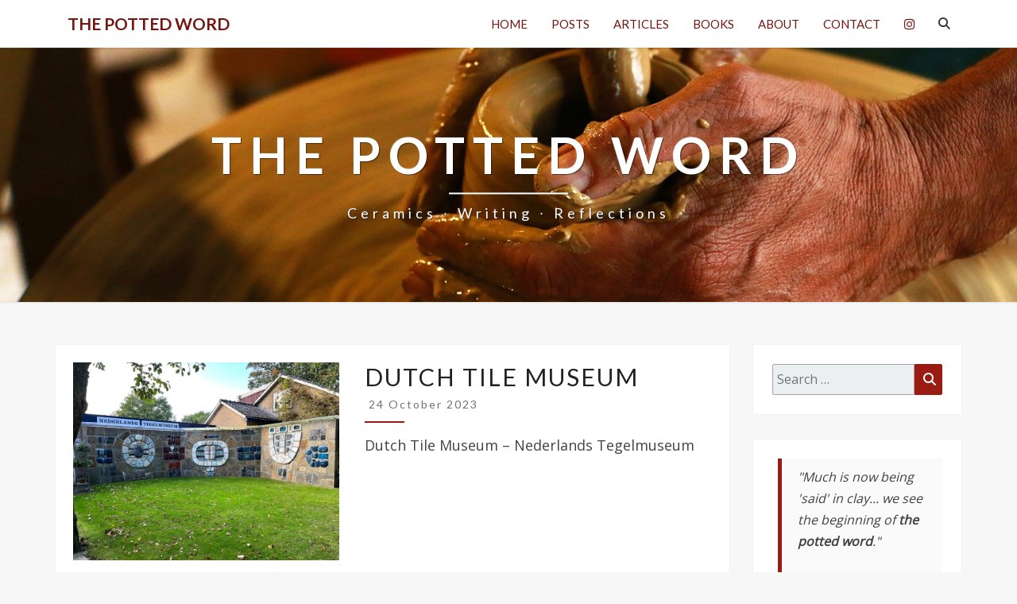

--- FILE ---
content_type: text/html; charset=UTF-8
request_url: https://www.thepottedword.com/tag/nederlands-tegelmuseum/
body_size: 11663
content:
<!DOCTYPE html>

<!--[if IE 8]>
<html id="ie8" lang="en-GB">
<![endif]-->
<!--[if !(IE 8) ]><!-->
<html lang="en-GB">
<!--<![endif]-->
<head>
<meta charset="UTF-8" />
<meta name="viewport" content="width=device-width" />
<link rel="profile" href="http://gmpg.org/xfn/11" />
<link rel="pingback" href="https://www.thepottedword.com/xmlrpc.php" />
<title>Nederlands Tegelmuseum &#8211; The Potted Word</title>
<meta name='robots' content='max-image-preview:large' />
<link rel='dns-prefetch' href='//fonts.googleapis.com' />
<link rel="alternate" type="application/rss+xml" title="The Potted Word &raquo; Feed" href="https://www.thepottedword.com/feed/" />
<link rel="alternate" type="application/rss+xml" title="The Potted Word &raquo; Comments Feed" href="https://www.thepottedword.com/comments/feed/" />
<link rel="alternate" type="application/rss+xml" title="The Potted Word &raquo; Nederlands Tegelmuseum Tag Feed" href="https://www.thepottedword.com/tag/nederlands-tegelmuseum/feed/" />
<style id='wp-img-auto-sizes-contain-inline-css'>
img:is([sizes=auto i],[sizes^="auto," i]){contain-intrinsic-size:3000px 1500px}
/*# sourceURL=wp-img-auto-sizes-contain-inline-css */
</style>
<style id='wp-emoji-styles-inline-css'>

	img.wp-smiley, img.emoji {
		display: inline !important;
		border: none !important;
		box-shadow: none !important;
		height: 1em !important;
		width: 1em !important;
		margin: 0 0.07em !important;
		vertical-align: -0.1em !important;
		background: none !important;
		padding: 0 !important;
	}
/*# sourceURL=wp-emoji-styles-inline-css */
</style>
<style id='wp-block-library-inline-css'>
:root{--wp-block-synced-color:#7a00df;--wp-block-synced-color--rgb:122,0,223;--wp-bound-block-color:var(--wp-block-synced-color);--wp-editor-canvas-background:#ddd;--wp-admin-theme-color:#007cba;--wp-admin-theme-color--rgb:0,124,186;--wp-admin-theme-color-darker-10:#006ba1;--wp-admin-theme-color-darker-10--rgb:0,107,160.5;--wp-admin-theme-color-darker-20:#005a87;--wp-admin-theme-color-darker-20--rgb:0,90,135;--wp-admin-border-width-focus:2px}@media (min-resolution:192dpi){:root{--wp-admin-border-width-focus:1.5px}}.wp-element-button{cursor:pointer}:root .has-very-light-gray-background-color{background-color:#eee}:root .has-very-dark-gray-background-color{background-color:#313131}:root .has-very-light-gray-color{color:#eee}:root .has-very-dark-gray-color{color:#313131}:root .has-vivid-green-cyan-to-vivid-cyan-blue-gradient-background{background:linear-gradient(135deg,#00d084,#0693e3)}:root .has-purple-crush-gradient-background{background:linear-gradient(135deg,#34e2e4,#4721fb 50%,#ab1dfe)}:root .has-hazy-dawn-gradient-background{background:linear-gradient(135deg,#faaca8,#dad0ec)}:root .has-subdued-olive-gradient-background{background:linear-gradient(135deg,#fafae1,#67a671)}:root .has-atomic-cream-gradient-background{background:linear-gradient(135deg,#fdd79a,#004a59)}:root .has-nightshade-gradient-background{background:linear-gradient(135deg,#330968,#31cdcf)}:root .has-midnight-gradient-background{background:linear-gradient(135deg,#020381,#2874fc)}:root{--wp--preset--font-size--normal:16px;--wp--preset--font-size--huge:42px}.has-regular-font-size{font-size:1em}.has-larger-font-size{font-size:2.625em}.has-normal-font-size{font-size:var(--wp--preset--font-size--normal)}.has-huge-font-size{font-size:var(--wp--preset--font-size--huge)}.has-text-align-center{text-align:center}.has-text-align-left{text-align:left}.has-text-align-right{text-align:right}.has-fit-text{white-space:nowrap!important}#end-resizable-editor-section{display:none}.aligncenter{clear:both}.items-justified-left{justify-content:flex-start}.items-justified-center{justify-content:center}.items-justified-right{justify-content:flex-end}.items-justified-space-between{justify-content:space-between}.screen-reader-text{border:0;clip-path:inset(50%);height:1px;margin:-1px;overflow:hidden;padding:0;position:absolute;width:1px;word-wrap:normal!important}.screen-reader-text:focus{background-color:#ddd;clip-path:none;color:#444;display:block;font-size:1em;height:auto;left:5px;line-height:normal;padding:15px 23px 14px;text-decoration:none;top:5px;width:auto;z-index:100000}html :where(.has-border-color){border-style:solid}html :where([style*=border-top-color]){border-top-style:solid}html :where([style*=border-right-color]){border-right-style:solid}html :where([style*=border-bottom-color]){border-bottom-style:solid}html :where([style*=border-left-color]){border-left-style:solid}html :where([style*=border-width]){border-style:solid}html :where([style*=border-top-width]){border-top-style:solid}html :where([style*=border-right-width]){border-right-style:solid}html :where([style*=border-bottom-width]){border-bottom-style:solid}html :where([style*=border-left-width]){border-left-style:solid}html :where(img[class*=wp-image-]){height:auto;max-width:100%}:where(figure){margin:0 0 1em}html :where(.is-position-sticky){--wp-admin--admin-bar--position-offset:var(--wp-admin--admin-bar--height,0px)}@media screen and (max-width:600px){html :where(.is-position-sticky){--wp-admin--admin-bar--position-offset:0px}}

/*# sourceURL=wp-block-library-inline-css */
</style><style id='wp-block-paragraph-inline-css'>
.is-small-text{font-size:.875em}.is-regular-text{font-size:1em}.is-large-text{font-size:2.25em}.is-larger-text{font-size:3em}.has-drop-cap:not(:focus):first-letter{float:left;font-size:8.4em;font-style:normal;font-weight:100;line-height:.68;margin:.05em .1em 0 0;text-transform:uppercase}body.rtl .has-drop-cap:not(:focus):first-letter{float:none;margin-left:.1em}p.has-drop-cap.has-background{overflow:hidden}:root :where(p.has-background){padding:1.25em 2.375em}:where(p.has-text-color:not(.has-link-color)) a{color:inherit}p.has-text-align-left[style*="writing-mode:vertical-lr"],p.has-text-align-right[style*="writing-mode:vertical-rl"]{rotate:180deg}
/*# sourceURL=https://www.thepottedword.com/wp-includes/blocks/paragraph/style.min.css */
</style>
<style id='wp-block-quote-inline-css'>
.wp-block-quote{box-sizing:border-box;overflow-wrap:break-word}.wp-block-quote.is-large:where(:not(.is-style-plain)),.wp-block-quote.is-style-large:where(:not(.is-style-plain)){margin-bottom:1em;padding:0 1em}.wp-block-quote.is-large:where(:not(.is-style-plain)) p,.wp-block-quote.is-style-large:where(:not(.is-style-plain)) p{font-size:1.5em;font-style:italic;line-height:1.6}.wp-block-quote.is-large:where(:not(.is-style-plain)) cite,.wp-block-quote.is-large:where(:not(.is-style-plain)) footer,.wp-block-quote.is-style-large:where(:not(.is-style-plain)) cite,.wp-block-quote.is-style-large:where(:not(.is-style-plain)) footer{font-size:1.125em;text-align:right}.wp-block-quote>cite{display:block}
/*# sourceURL=https://www.thepottedword.com/wp-includes/blocks/quote/style.min.css */
</style>
<style id='global-styles-inline-css'>
:root{--wp--preset--aspect-ratio--square: 1;--wp--preset--aspect-ratio--4-3: 4/3;--wp--preset--aspect-ratio--3-4: 3/4;--wp--preset--aspect-ratio--3-2: 3/2;--wp--preset--aspect-ratio--2-3: 2/3;--wp--preset--aspect-ratio--16-9: 16/9;--wp--preset--aspect-ratio--9-16: 9/16;--wp--preset--color--black: #000000;--wp--preset--color--cyan-bluish-gray: #abb8c3;--wp--preset--color--white: #ffffff;--wp--preset--color--pale-pink: #f78da7;--wp--preset--color--vivid-red: #cf2e2e;--wp--preset--color--luminous-vivid-orange: #ff6900;--wp--preset--color--luminous-vivid-amber: #fcb900;--wp--preset--color--light-green-cyan: #7bdcb5;--wp--preset--color--vivid-green-cyan: #00d084;--wp--preset--color--pale-cyan-blue: #8ed1fc;--wp--preset--color--vivid-cyan-blue: #0693e3;--wp--preset--color--vivid-purple: #9b51e0;--wp--preset--gradient--vivid-cyan-blue-to-vivid-purple: linear-gradient(135deg,rgb(6,147,227) 0%,rgb(155,81,224) 100%);--wp--preset--gradient--light-green-cyan-to-vivid-green-cyan: linear-gradient(135deg,rgb(122,220,180) 0%,rgb(0,208,130) 100%);--wp--preset--gradient--luminous-vivid-amber-to-luminous-vivid-orange: linear-gradient(135deg,rgb(252,185,0) 0%,rgb(255,105,0) 100%);--wp--preset--gradient--luminous-vivid-orange-to-vivid-red: linear-gradient(135deg,rgb(255,105,0) 0%,rgb(207,46,46) 100%);--wp--preset--gradient--very-light-gray-to-cyan-bluish-gray: linear-gradient(135deg,rgb(238,238,238) 0%,rgb(169,184,195) 100%);--wp--preset--gradient--cool-to-warm-spectrum: linear-gradient(135deg,rgb(74,234,220) 0%,rgb(151,120,209) 20%,rgb(207,42,186) 40%,rgb(238,44,130) 60%,rgb(251,105,98) 80%,rgb(254,248,76) 100%);--wp--preset--gradient--blush-light-purple: linear-gradient(135deg,rgb(255,206,236) 0%,rgb(152,150,240) 100%);--wp--preset--gradient--blush-bordeaux: linear-gradient(135deg,rgb(254,205,165) 0%,rgb(254,45,45) 50%,rgb(107,0,62) 100%);--wp--preset--gradient--luminous-dusk: linear-gradient(135deg,rgb(255,203,112) 0%,rgb(199,81,192) 50%,rgb(65,88,208) 100%);--wp--preset--gradient--pale-ocean: linear-gradient(135deg,rgb(255,245,203) 0%,rgb(182,227,212) 50%,rgb(51,167,181) 100%);--wp--preset--gradient--electric-grass: linear-gradient(135deg,rgb(202,248,128) 0%,rgb(113,206,126) 100%);--wp--preset--gradient--midnight: linear-gradient(135deg,rgb(2,3,129) 0%,rgb(40,116,252) 100%);--wp--preset--font-size--small: 13px;--wp--preset--font-size--medium: 20px;--wp--preset--font-size--large: 36px;--wp--preset--font-size--x-large: 42px;--wp--preset--spacing--20: 0.44rem;--wp--preset--spacing--30: 0.67rem;--wp--preset--spacing--40: 1rem;--wp--preset--spacing--50: 1.5rem;--wp--preset--spacing--60: 2.25rem;--wp--preset--spacing--70: 3.38rem;--wp--preset--spacing--80: 5.06rem;--wp--preset--shadow--natural: 6px 6px 9px rgba(0, 0, 0, 0.2);--wp--preset--shadow--deep: 12px 12px 50px rgba(0, 0, 0, 0.4);--wp--preset--shadow--sharp: 6px 6px 0px rgba(0, 0, 0, 0.2);--wp--preset--shadow--outlined: 6px 6px 0px -3px rgb(255, 255, 255), 6px 6px rgb(0, 0, 0);--wp--preset--shadow--crisp: 6px 6px 0px rgb(0, 0, 0);}:where(.is-layout-flex){gap: 0.5em;}:where(.is-layout-grid){gap: 0.5em;}body .is-layout-flex{display: flex;}.is-layout-flex{flex-wrap: wrap;align-items: center;}.is-layout-flex > :is(*, div){margin: 0;}body .is-layout-grid{display: grid;}.is-layout-grid > :is(*, div){margin: 0;}:where(.wp-block-columns.is-layout-flex){gap: 2em;}:where(.wp-block-columns.is-layout-grid){gap: 2em;}:where(.wp-block-post-template.is-layout-flex){gap: 1.25em;}:where(.wp-block-post-template.is-layout-grid){gap: 1.25em;}.has-black-color{color: var(--wp--preset--color--black) !important;}.has-cyan-bluish-gray-color{color: var(--wp--preset--color--cyan-bluish-gray) !important;}.has-white-color{color: var(--wp--preset--color--white) !important;}.has-pale-pink-color{color: var(--wp--preset--color--pale-pink) !important;}.has-vivid-red-color{color: var(--wp--preset--color--vivid-red) !important;}.has-luminous-vivid-orange-color{color: var(--wp--preset--color--luminous-vivid-orange) !important;}.has-luminous-vivid-amber-color{color: var(--wp--preset--color--luminous-vivid-amber) !important;}.has-light-green-cyan-color{color: var(--wp--preset--color--light-green-cyan) !important;}.has-vivid-green-cyan-color{color: var(--wp--preset--color--vivid-green-cyan) !important;}.has-pale-cyan-blue-color{color: var(--wp--preset--color--pale-cyan-blue) !important;}.has-vivid-cyan-blue-color{color: var(--wp--preset--color--vivid-cyan-blue) !important;}.has-vivid-purple-color{color: var(--wp--preset--color--vivid-purple) !important;}.has-black-background-color{background-color: var(--wp--preset--color--black) !important;}.has-cyan-bluish-gray-background-color{background-color: var(--wp--preset--color--cyan-bluish-gray) !important;}.has-white-background-color{background-color: var(--wp--preset--color--white) !important;}.has-pale-pink-background-color{background-color: var(--wp--preset--color--pale-pink) !important;}.has-vivid-red-background-color{background-color: var(--wp--preset--color--vivid-red) !important;}.has-luminous-vivid-orange-background-color{background-color: var(--wp--preset--color--luminous-vivid-orange) !important;}.has-luminous-vivid-amber-background-color{background-color: var(--wp--preset--color--luminous-vivid-amber) !important;}.has-light-green-cyan-background-color{background-color: var(--wp--preset--color--light-green-cyan) !important;}.has-vivid-green-cyan-background-color{background-color: var(--wp--preset--color--vivid-green-cyan) !important;}.has-pale-cyan-blue-background-color{background-color: var(--wp--preset--color--pale-cyan-blue) !important;}.has-vivid-cyan-blue-background-color{background-color: var(--wp--preset--color--vivid-cyan-blue) !important;}.has-vivid-purple-background-color{background-color: var(--wp--preset--color--vivid-purple) !important;}.has-black-border-color{border-color: var(--wp--preset--color--black) !important;}.has-cyan-bluish-gray-border-color{border-color: var(--wp--preset--color--cyan-bluish-gray) !important;}.has-white-border-color{border-color: var(--wp--preset--color--white) !important;}.has-pale-pink-border-color{border-color: var(--wp--preset--color--pale-pink) !important;}.has-vivid-red-border-color{border-color: var(--wp--preset--color--vivid-red) !important;}.has-luminous-vivid-orange-border-color{border-color: var(--wp--preset--color--luminous-vivid-orange) !important;}.has-luminous-vivid-amber-border-color{border-color: var(--wp--preset--color--luminous-vivid-amber) !important;}.has-light-green-cyan-border-color{border-color: var(--wp--preset--color--light-green-cyan) !important;}.has-vivid-green-cyan-border-color{border-color: var(--wp--preset--color--vivid-green-cyan) !important;}.has-pale-cyan-blue-border-color{border-color: var(--wp--preset--color--pale-cyan-blue) !important;}.has-vivid-cyan-blue-border-color{border-color: var(--wp--preset--color--vivid-cyan-blue) !important;}.has-vivid-purple-border-color{border-color: var(--wp--preset--color--vivid-purple) !important;}.has-vivid-cyan-blue-to-vivid-purple-gradient-background{background: var(--wp--preset--gradient--vivid-cyan-blue-to-vivid-purple) !important;}.has-light-green-cyan-to-vivid-green-cyan-gradient-background{background: var(--wp--preset--gradient--light-green-cyan-to-vivid-green-cyan) !important;}.has-luminous-vivid-amber-to-luminous-vivid-orange-gradient-background{background: var(--wp--preset--gradient--luminous-vivid-amber-to-luminous-vivid-orange) !important;}.has-luminous-vivid-orange-to-vivid-red-gradient-background{background: var(--wp--preset--gradient--luminous-vivid-orange-to-vivid-red) !important;}.has-very-light-gray-to-cyan-bluish-gray-gradient-background{background: var(--wp--preset--gradient--very-light-gray-to-cyan-bluish-gray) !important;}.has-cool-to-warm-spectrum-gradient-background{background: var(--wp--preset--gradient--cool-to-warm-spectrum) !important;}.has-blush-light-purple-gradient-background{background: var(--wp--preset--gradient--blush-light-purple) !important;}.has-blush-bordeaux-gradient-background{background: var(--wp--preset--gradient--blush-bordeaux) !important;}.has-luminous-dusk-gradient-background{background: var(--wp--preset--gradient--luminous-dusk) !important;}.has-pale-ocean-gradient-background{background: var(--wp--preset--gradient--pale-ocean) !important;}.has-electric-grass-gradient-background{background: var(--wp--preset--gradient--electric-grass) !important;}.has-midnight-gradient-background{background: var(--wp--preset--gradient--midnight) !important;}.has-small-font-size{font-size: var(--wp--preset--font-size--small) !important;}.has-medium-font-size{font-size: var(--wp--preset--font-size--medium) !important;}.has-large-font-size{font-size: var(--wp--preset--font-size--large) !important;}.has-x-large-font-size{font-size: var(--wp--preset--font-size--x-large) !important;}
/*# sourceURL=global-styles-inline-css */
</style>

<style id='classic-theme-styles-inline-css'>
/*! This file is auto-generated */
.wp-block-button__link{color:#fff;background-color:#32373c;border-radius:9999px;box-shadow:none;text-decoration:none;padding:calc(.667em + 2px) calc(1.333em + 2px);font-size:1.125em}.wp-block-file__button{background:#32373c;color:#fff;text-decoration:none}
/*# sourceURL=/wp-includes/css/classic-themes.min.css */
</style>
<link rel='stylesheet' id='wp-components-css' href='https://www.thepottedword.com/wp-includes/css/dist/components/style.min.css?ver=6.9' media='all' />
<link rel='stylesheet' id='wp-preferences-css' href='https://www.thepottedword.com/wp-includes/css/dist/preferences/style.min.css?ver=6.9' media='all' />
<link rel='stylesheet' id='wp-block-editor-css' href='https://www.thepottedword.com/wp-includes/css/dist/block-editor/style.min.css?ver=6.9' media='all' />
<link rel='stylesheet' id='wp-reusable-blocks-css' href='https://www.thepottedword.com/wp-includes/css/dist/reusable-blocks/style.min.css?ver=6.9' media='all' />
<link rel='stylesheet' id='wp-patterns-css' href='https://www.thepottedword.com/wp-includes/css/dist/patterns/style.min.css?ver=6.9' media='all' />
<link rel='stylesheet' id='wp-editor-css' href='https://www.thepottedword.com/wp-includes/css/dist/editor/style.min.css?ver=6.9' media='all' />
<link rel='stylesheet' id='kona-style-css-css' href='https://www.thepottedword.com/wp-content/plugins/kona-instagram-feed-for-gutenberg/dist/blocks.style.build.css?ver=6.9' media='all' />
<link rel='stylesheet' id='bwg_fonts-css' href='https://www.thepottedword.com/wp-content/plugins/photo-gallery/css/bwg-fonts/fonts.css?ver=0.0.1' media='all' />
<link rel='stylesheet' id='sumoselect-css' href='https://www.thepottedword.com/wp-content/plugins/photo-gallery/css/sumoselect.min.css?ver=3.4.6' media='all' />
<link rel='stylesheet' id='mCustomScrollbar-css' href='https://www.thepottedword.com/wp-content/plugins/photo-gallery/css/jquery.mCustomScrollbar.min.css?ver=3.1.5' media='all' />
<link rel='stylesheet' id='bwg_googlefonts-css' href='https://fonts.googleapis.com/css?family=Ubuntu&#038;subset=greek,latin,greek-ext,vietnamese,cyrillic-ext,latin-ext,cyrillic' media='all' />
<link rel='stylesheet' id='bwg_frontend-css' href='https://www.thepottedword.com/wp-content/plugins/photo-gallery/css/styles.min.css?ver=1.8.35' media='all' />
<link rel='stylesheet' id='bootstrap-style-css' href='https://www.thepottedword.com/wp-content/themes/nisargpro/css/bootstrap.min.css?ver=6.9' media='all' />
<link rel='stylesheet' id='fontawesome-css' href='https://www.thepottedword.com/wp-content/themes/nisargpro/fontawesome/css/all.min.css?ver=6.9' media='all' />
<link rel='stylesheet' id='nisargpro-styles-css' href='https://www.thepottedword.com/wp-content/themes/nisargpro/style.css?ver=1.16' media='all' />
<style id='nisargpro-styles-inline-css'>
	/* Color Scheme */

	/* Accent Color */

	a,
	.dark a {
		color: #056082;
	}

	a:active,
	a:hover,
	a:focus,
	#secondary .widget #recentcomments a:hover,
	#secondary .widget #recentcomments a:focus,
	.dark a:active,
	.dark a:hover,
	.dark a:focus,
	.dark #secondary .widget #recentcomments a:hover,
	.dark #secondary .widget #recentcomments a:focus {
		color: #991b12;
	}

	.nav-links a:hover,
	.prev-post a:hover .fa,
	.next-post a:hover .fa,
	.light .cat-links a:hover, 
	.light .tags-links a:focus,
	.light .cat-links a:focus, 
	.light .tags-links a:hover,
	.light.flat .cat-links a:hover, 
	.light.flat .tags-links a:hover,
	.light.flat .nav-links a:hover,
	.light.flat .nav-links a:hover .fa,
	.light.flat .comment-author a:hover,
	.light .comment-author a:hover,
	.light.flat .cat-links a:focus, 
	.light.flat .tags-links a:focus,
	.light.flat .nav-previous:focus,
	.light.flat .nav-next:focus,
	.light.flat .comment-author a:focus,
	.light .comment-author a:focus,
	.dark .cat-links a:hover,
	.dark .tags-links a:hover,
	.dark .nav-links a:hover .fa,
	.dark .site-footer .widget li a:hover, 
	.dark .site-footer .widget li a:focus {
	    color: #991b12;
	}
	#desktop-search-icon .fa:hover,
	#desktop-search-icon .fa:focus {
    	color: #991b12;
    }

	.main-navigation .primary-menu > li > a:hover, .main-navigation .primary-menu > li > a:focus {
		color: #991b12;
	}
	
	.main-navigation .primary-menu .sub-menu .current_page_item > a,
	.main-navigation .primary-menu .sub-menu .current-menu-item > a {
		color: #991b12;
	}
	.main-navigation .primary-menu .sub-menu .current_page_item > a:hover,
	.main-navigation .primary-menu .sub-menu .current_page_item > a:focus,
	.main-navigation .primary-menu .sub-menu .current-menu-item > a:hover,
	.main-navigation .primary-menu .sub-menu .current-menu-item > a:focus {
		background-color: #fff;
		color: #991b12;
	}
	.dropdown-toggle:hover,
	.dropdown-toggle:focus {
		color: #991b12;
	}
	.pagination .current {
		background-color: #991b12 !important;
		border: 1px solid #991b12;
	}
	blockquote {
		border-color: #991b12;
	}
	@media (min-width: 768px){
		.main-navigation .primary-menu > .current_page_item > a,
		.main-navigation .primary-menu > .current_page_item > a:hover,
		.main-navigation .primary-menu > .current_page_item > a:focus,
		.main-navigation .primary-menu > .current-menu-item > a,
		.main-navigation .primary-menu > .current-menu-item > a:hover,
		.main-navigation .primary-menu > .current-menu-item > a:focus,
		.main-navigation .primary-menu > .current_page_ancestor > a,
		.main-navigation .primary-menu > .current_page_ancestor > a:hover,
		.main-navigation .primary-menu > .current_page_ancestor > a:focus,
		.main-navigation .primary-menu > .current-menu-ancestor > a,
		.main-navigation .primary-menu > .current-menu-ancestor > a:hover,
		.main-navigation .primary-menu > .current-menu-ancestor > a:focus {
			border-top: 4px solid #991b12 !important;
		}
		.main-navigation ul ul a:hover,
		.main-navigation ul ul a.focus {
			color: #fff;
			background-color: #991b12;
		}
	}

	.main-navigation .primary-menu > .open > a, .main-navigation .primary-menu > .open > a:hover, .main-navigation .primary-menu > .open > a:focus {
		color: #991b12;
	}

	.main-navigation .primary-menu > li > .sub-menu  li > a:hover,
	.main-navigation .primary-menu > li > .sub-menu  li > a:focus {
		color: #fff;
		background-color: #991b12;
	}

	@media (max-width: 767px) {
		.main-navigation .primary-menu .open .sub-menu > li > a:hover {
			color: #fff;
			background-color: #991b12;
		}
	}

	.sticky-post{
	    background: #991b12;
	    color:white;
	}
	
	.entry-header .entry-title a:hover,
	.entry-header .entry-title a:focus{
	    color: #991b12;
	}

	.entry-meta a:hover,
	.entry-meta a:focus{
	    color: #991b12;
	}

	.entry-header .entry-meta::after{
	    background: #991b12;
	}

	.fa {
		color: #991b12;
	}

	.btn-default{
		border-bottom: 1px solid #991b12;
	}

	.btn-default:hover, .btn-default:focus{
	    border-bottom: 1px solid #991b12;
	    background-color: #991b12;
	}

	.nav-previous:hover, .nav-next:hover{
	    border: 1px solid #991b12;
	    background-color: #991b12;
	}

	.next-post a:hover,
	.prev-post a:hover,
	.posts-navigation .next-post a:hover .fa, 
	.posts-navigation .prev-post a:hover .fa,
	.light.flat .next-post a:hover .fa, 
	.light.flat .prev-post a:hover .fa,
	 {
	    color: #991b12;
	}

	#secondary .widget-title::after{
		background-color: #991b12;
	    content: "";
	    position: absolute;
	    width: 50px;
	    display: block;
	    height: 4px;    
	    bottom: -15px;
	}

	#secondary .widget a:hover,
	#secondary .widget a:focus{
		color: #991b12;
	}

	#secondary .widget_calendar tbody a,
	.site-footer .widget_calendar tbody a {
	    background-color: #991b12;
	    color: #fff;
	    padding: 0.2em;
	}

	#secondary .widget_calendar tbody a:hover{
	    background-color: #991b12;
	    color: #fff;
	    padding: 0.2em;
	}
	#goToTop,
	#goToTop:hover,
	#goToTop:focus {
		color: #fff;
		background: #991b12;
	}

	.author-social-links li a .fa {
		color: #056082;
	}
	.wp-block-separator,
	.light.flat .post-content .wp-block-separator {
		background-color: #991b12;
	}

.site-custom-text-header {
				background-image: url(https://www.thepottedword.com/wp-content/uploads/2023/01/cropped-Header.jpg);
			}.site-custom-text-header,
		.site-page-title-header {
			background-color: #b0bec5;
		}
		.header-title,
		.page-title {
			color: #ffffff;
		}
		.header-subtitle {
			color: #ffffff;
		}
.header-background-overlay,
		.slide-image-overlay {
			background: linear-gradient( 45deg, rgba( 0, 31, 47), rgba( 132, 23, 63));
			opacity: 0.65;
		}
.site-custom-text-header {
		    min-height: 270px;
		}
		@media all and (min-width: 767px){
			.site-custom-text-header {
			    min-height: 400px;
			}
		}
#header-btn1 {
				background: #009688;
				border-color: #009688;
				color: #ffffff;
			}#header-btn2 {
				background: #009688;
				border-color: #009688;
				color: #ffffff;
			}
@media screen and  (min-width: 768px) { 
			.navbar-brand { font-size: 21px }
		}@media screen and  (min-width: 768px) { 
			.navbar-brand { height: 60.00000003px }
		}@media screen and  (min-width: 768px) { 
			.navbar-brand { line-height: 30.00000003px }
		}@media screen and  (min-width: 768px) { 
			.main-navigation li { line-height: 21px }
		}@media screen and  (min-width: 768px) { 
			.sub-menu li { line-height: 21px }
		}@media screen and (max-width: 767px) { 
			.navbar-brand { line-height: 28.5714286px }
		}
.main-navigation .navbar-brand,
			.main-navigation .navbar-brand:hover,
			.main-navigation .navbar-brand:focus,
			.main-navigation .primary-menu > li > a,
			.main-navigation .primary-menu > li > .sub-menu > li > a,
			.main-navigation ul ul a,#socialMenuResponsive a {
				color: #751710;
			}
			.main-navigation .primary-menu .primary-social-icon, 
			.main-navigation .primary-menu .primary-social-icon .fa {
				color: #751710;
			}
			.dropdown-toggle:after,
			.main-navigation .menu-toggle:hover, 
			.main-navigation .menu-toggle:focus {
				color: #751710;
			}
			.main-navigation .menu-toggle {
				border-color: #751710;
			}
			.main-navigation .menu-toggle .icon-bar {
				background-color: #751710;
			}
			@media screen and (min-width: 768px) {
				#desktop-search-icon,#desktop-search-icon .fa {
					color: #751710;
				}
			}
			.main-navigation li,
			.main-navigation li:first-child {
				border-color: rgba( 117, 23, 16, 0.3);
			}
.light blockquote,.light code,
			.light #primary tbody tr:nth-child(even),
			.light #secondary tbody tr:nth-child(even),
			.light #primary thead,
			.light #secondary thead,
			.light .wp-block-calendar table th {
				background-color: hsl(0,0%,98%);
			}
			.light table, .light th, .light td,
			.light #primary table, .light #primary th, .light #primary td,
			.light #secondary table, .light #secondary th, .light #secondary td {
				border-color: rgba( 66, 66, 66, 0.1);
			}
			.light pre,
			.light #primary tbody tr:nth-child(odd),
			.light #secondary tbody tr:nth-child(odd) {
				background-color: #ffffff;
			}
			.light #primary tbody tr:nth-child(odd),
			.light #secondary tbody tr:nth-child(odd) {
				color: #212121;
			}
button, html input[type="button"],
			 input[type="reset"], input[type="submit"],
			 .comment-respond #submit,
			 .main-navigation .menu-toggle:hover, 
			 .main-navigation .menu-toggle:focus {
				background: -moz-linear-gradient(#991b12, #991b12);
				background: -o-linear-gradient(#991b12, #991b12);
				background: -webkit-linear-gradient(#991b12, #991b12);
				background: linear-gradient(#991b12, #991b12);
				border-color: #991b12;
			}
			button:hover, html input[type="button"]:hover, input[type="reset"]:hover, input[type="submit"]:hover,.wc-block-cart .wc-block-cart__submit-button:hover {
				background: -moz-linear-gradient(#991b12, #991b12);
				background: -o-linear-gradient(#991b12, #991b12);
				background: -webkit-linear-gradient(#991b12, #991b12);
				background: linear-gradient(#991b12, #991b12);
				border-color: #991b12;
			}
/*# sourceURL=nisargpro-styles-inline-css */
</style>
<link rel='stylesheet' id='nisargpro-google-fonts-css' href='https://fonts.googleapis.com/css?family=Open+Sans%3A400%7CLato%3A400%2C700&#038;display=swap' media='all' />
<script src="https://www.thepottedword.com/wp-includes/js/jquery/jquery.min.js?ver=3.7.1" id="jquery-core-js"></script>
<script src="https://www.thepottedword.com/wp-includes/js/jquery/jquery-migrate.min.js?ver=3.4.1" id="jquery-migrate-js"></script>
<script src="https://www.thepottedword.com/wp-content/plugins/photo-gallery/js/jquery.lazy.min.js?ver=1.8.35" id="bwg_lazyload-js"></script>
<script src="https://www.thepottedword.com/wp-content/plugins/photo-gallery/js/jquery.sumoselect.min.js?ver=3.4.6" id="sumoselect-js"></script>
<script src="https://www.thepottedword.com/wp-content/plugins/photo-gallery/js/tocca.min.js?ver=2.0.9" id="bwg_mobile-js"></script>
<script src="https://www.thepottedword.com/wp-content/plugins/photo-gallery/js/jquery.mCustomScrollbar.concat.min.js?ver=3.1.5" id="mCustomScrollbar-js"></script>
<script src="https://www.thepottedword.com/wp-content/plugins/photo-gallery/js/jquery.fullscreen.min.js?ver=0.6.0" id="jquery-fullscreen-js"></script>
<script id="bwg_frontend-js-extra">
var bwg_objectsL10n = {"bwg_field_required":"field is required.","bwg_mail_validation":"This is not a valid email address.","bwg_search_result":"There are no images matching your search.","bwg_select_tag":"Select Tag","bwg_order_by":"Order By","bwg_search":"Search","bwg_show_ecommerce":"Show Ecommerce","bwg_hide_ecommerce":"Hide Ecommerce","bwg_show_comments":"Show Comments","bwg_hide_comments":"Hide Comments","bwg_restore":"Restore","bwg_maximize":"Maximise","bwg_fullscreen":"Fullscreen","bwg_exit_fullscreen":"Exit Fullscreen","bwg_search_tag":"SEARCH...","bwg_tag_no_match":"No tags found","bwg_all_tags_selected":"All tags selected","bwg_tags_selected":"tags selected","play":"Play","pause":"Pause","is_pro":"","bwg_play":"Play","bwg_pause":"Pause","bwg_hide_info":"Hide info","bwg_show_info":"Show info","bwg_hide_rating":"Hide rating","bwg_show_rating":"Show rating","ok":"Ok","cancel":"Cancel","select_all":"Select all","lazy_load":"1","lazy_loader":"https://www.thepottedword.com/wp-content/plugins/photo-gallery/images/ajax_loader.png","front_ajax":"0","bwg_tag_see_all":"see all tags","bwg_tag_see_less":"see less tags"};
//# sourceURL=bwg_frontend-js-extra
</script>
<script src="https://www.thepottedword.com/wp-content/plugins/photo-gallery/js/scripts.min.js?ver=1.8.35" id="bwg_frontend-js"></script>
<link rel="https://api.w.org/" href="https://www.thepottedword.com/wp-json/" /><link rel="alternate" title="JSON" type="application/json" href="https://www.thepottedword.com/wp-json/wp/v2/tags/29" /><link rel="EditURI" type="application/rsd+xml" title="RSD" href="https://www.thepottedword.com/xmlrpc.php?rsd" />
<meta name="generator" content="WordPress 6.9" />

	<style type="text/css">
        .site-header,.page-with-featured-img-header { background: #b0bec5; }
        .site-custom-text-header,.site-header-image-slider-wrapper, .site-header-posts-slider-wrapper {
        	background-color: #b0bec5;;
        }
        	</style>

	
	<style type="text/css">
		body,
		button,
		input,
		select,
		textarea {
		    font-family:  'Open Sans', -apple-system,BlinkMacSystemFont,"Segoe UI",Roboto,Oxygen-Sans,Ubuntu,Cantarell,"Helvetica Neue",sans-serif;
		    font-weight: 400;
		    font-style: normal; 
		}
		body {
			text-transform: none		}
		h1,h2,h3,h4,h5,h6,.slider-title, .entry-content .wp-block-latest-posts .wp-block-latest-posts__post-title  {
	    	font-family: 'Lato', -apple-system,BlinkMacSystemFont,"Segoe UI",Roboto,Oxygen-Sans,Ubuntu,Cantarell,"Helvetica Neue",sans-serif;
	    	font-weight: 400;
	    	font-style: normal;
	    	text-transform: uppercase	    }
	    #site-navigation {
	    	font-family: 'Lato', -apple-system,BlinkMacSystemFont,"Segoe UI",Roboto,Oxygen-Sans,Ubuntu,Cantarell,"Helvetica Neue",sans-serif;
	    	font-weight: 400;
	    	font-style: normal;
	    }

	    .primary-menu li a  {
	    	font-weight: 400;
	    }
	    .primary-menu li a {
	    	font-style: normal;
	    }
	    .entry-summary, .entry-content {
	        text-align: justify;
	    }
	    .main-navigation ul {
	    	text-transform: uppercase;
	    }
	</style>

			<style type="text/css" id="nisargpro-header-css">
				.site-header {
			background: url(https://www.thepottedword.com/wp-content/uploads/2023/01/cropped-Header.jpg) no-repeat scroll top;
			background-size: cover;
		}
		@media (min-width: 300px) and (max-width: 359px ) {
			.site-header {
				height: 80px;
			}
		}
		@media (min-width: 360px) and (max-width: 767px ) {
			.site-header {
				height: 90px;
			}
		}
		@media (min-width: 768px) and (max-width: 979px ) {
			.site-header {
				height: 192px;
			}
		}
		@media (min-width: 980px) and (max-width: 1279px ){
			.site-header {
				height: 245px;
			}
		}
		@media (min-width: 1280px) and (max-width: 1365px ){
			.site-header {
				height: 320px;
			}
		}
		@media (min-width: 1366px) and (max-width: 1439px ){
			.site-header {
				height: 341px;
			}
		}
		@media (min-width: 1440px) and (max-width: 1599px ) {
			.site-header {
				height: 360px;
			}
		}
		@media (min-width: 1600px) and (max-width: 1919px ) {
			.site-header {
				height: 400px;
			}
		}
		@media (min-width: 1920px) and (max-width: 2559px ) {
			.site-header {
				height: 480px;
			}
		}
		@media (min-width: 2560px)  and (max-width: 2879px ) {
			.site-header {
				height: 640px;
			}
		}
		@media (min-width: 2880px) {
			.site-header {
				height: 720px;
			}
		}
		.site-header{
			-webkit-box-shadow: 0px 0px 2px 1px rgba(182,182,182,0.3);
	    	-moz-box-shadow: 0px 0px 2px 1px rgba(182,182,182,0.3);
	    	-o-box-shadow: 0px 0px 2px 1px rgba(182,182,182,0.3);
	    	box-shadow: 0px 0px 2px 1px rgba(182,182,182,0.3);
		}
				.site-title,
			.site-description,
			.dark .site-title,
			.dark .site-description,
			.site-page-title-header .page-title,
			.site-page-title-header .entry-meta,
			.site-page-title-header .entry-meta a,
			.site-page-title-header .tax-description {
				color: #fff;
			}
			.site-title::after{
				background: #fff;
				content:"";
			}
			.post-template-template-post-TitleOnFeaturedImgHeader .entry-meta a,
			.post-template-template-post-TitleOnFeaturedImgHeader .entry-meta .fa,
			.post-template-template-post-TitleOnFeaturedImgHeader-nosidebar .entry-meta a,
			.post-template-template-post-TitleOnFeaturedImgHeader-nosidebar .entry-meta .fa {
			    color: #fff;
			}
		
		
						.site-page-title-header {
			min-height: 270px;
		}
		@media ( min-width: 768px ) {
			.site-page-title-header {
				min-height: 400px;
			}
		}
		.single-post .site-page-title-header {
			min-height: 270px;
		}
		@media ( min-width: 768px ) {
			.single-post .site-page-title-header {
				min-height: 400px;
			}
		}
	</style>
	<style id="custom-background-css">
body.custom-background { background-color: #f7f7f7; }
</style>
	<link rel="icon" href="https://www.thepottedword.com/wp-content/uploads/2022/12/cropped-image-2-2-32x32.jpeg" sizes="32x32" />
<link rel="icon" href="https://www.thepottedword.com/wp-content/uploads/2022/12/cropped-image-2-2-192x192.jpeg" sizes="192x192" />
<link rel="apple-touch-icon" href="https://www.thepottedword.com/wp-content/uploads/2022/12/cropped-image-2-2-180x180.jpeg" />
<meta name="msapplication-TileImage" content="https://www.thepottedword.com/wp-content/uploads/2022/12/cropped-image-2-2-270x270.jpeg" />
</head>
<body class="archive tag tag-nederlands-tegelmuseum tag-29 custom-background wp-embed-responsive wp-theme-nisargpro light">

<div id="page" class="hfeed site">
	<a class="skip-link screen-reader-text" href="#content">Skip to content</a>
<header id="masthead"   role="banner">
	<nav id="site-navigation" class="main-navigation navbar-fixed-top navbar-left" role="navigation">
		<!-- Brand and toggle get grouped for better mobile display -->
		<div class="container" id="navigation_menu">
			<div class="navbar-header">
									<button type="button" class="menu-toggle" data-toggle="collapse" data-target=".navbar-ex1-collapse">
						<span class="sr-only">Toggle navigation</span>
						<span class="icon-bar"></span> 
						<span class="icon-bar"></span>
						<span class="icon-bar"></span>
					</button>
													<a class="navbar-brand" href="https://www.thepottedword.com/">The Potted Word</a>
							</div><!-- .navbar-header -->
			
			<div class="collapse navbar-collapse navbar-ex1-collapse"><ul id="menu-menu-1" class="primary-menu"><li id="menu-item-85" class="menu-item menu-item-type-custom menu-item-object-custom menu-item-home menu-item-85"><a href="https://www.thepottedword.com/">Home</a></li>
<li id="menu-item-89" class="menu-item menu-item-type-taxonomy menu-item-object-category menu-item-89"><a href="https://www.thepottedword.com/category/posts/">Posts</a></li>
<li id="menu-item-88" class="menu-item menu-item-type-taxonomy menu-item-object-category menu-item-88"><a href="https://www.thepottedword.com/category/articles/">Articles</a></li>
<li id="menu-item-504" class="menu-item menu-item-type-taxonomy menu-item-object-category menu-item-504"><a href="https://www.thepottedword.com/category/books/">Books</a></li>
<li id="menu-item-86" class="menu-item menu-item-type-post_type menu-item-object-page menu-item-86"><a href="https://www.thepottedword.com/about/">About</a></li>
<li id="menu-item-280" class="menu-item menu-item-type-post_type menu-item-object-page menu-item-280"><a href="https://www.thepottedword.com/contact/">Contact</a></li>
<li class="menu-item page-item menu-item-social-media"><span id="socialMenuResponsive"><a href="https://www.instagram.com/thepottedword" class="primary-social-icon" target="_blank">
				<i class="fa-brands fa-instagram"></i></a></span></li><li  class="menu-item menu-item-search" id="nav-search">
			<span id="desktop-search-icon"><span class="screen-reader-text">Search Icon</span><i class="fa-solid fa-magnifying-glass"></i></span>
        <div id="navbar-search-box">
            <form name="main_search" method="get" action="https://www.thepottedword.com/">
                <input type="text" name="s" class="form-control" placeholder="Search For" />
            </form>
        </div></li></ul></div>		</div><!--#container-->
	</nav>
	

	<div id="cc_spacer"></div><!-- used to clear fixed navigation by the theme's nisargpro.js -->  
	<div class="site-header">
	<div class="header-background-overlay"></div>
	<div class="site-branding">
		<a class="home-link" href="https://www.thepottedword.com/" title="The Potted Word" rel="home">
			<h1 class="site-title">The Potted Word</h1>
			<h2 class="site-description">Ceramics ∙ Writing ∙ Reflections</h2>
		</a>
	</div><!--.site-branding-->
</div><!--.site-header-->
</header>
<div id="content" class="site-content">
	<div class="container">
		<div class="row">
											<div id="primary" class="col-md-9 right-sidebar content-area">
										<main id="main" class="site-main posts-list" role="main">
																					
<article id="post-460" class="post-content list-post row post-460 post type-post status-publish format-standard has-post-thumbnail hentry category-posts tag-dutch-tile-museum tag-nederlands-tegelmuseum">

	
		<div class="featured-image col-md-5">
				<a href="https://www.thepottedword.com/dutch-tile-museum/" rel="bookmark">
	    <img width="850" height="632" src="https://www.thepottedword.com/wp-content/uploads/2023/10/4a-Nederlands-Tegelmuseum-850x632.jpg" class="attachment-nisargpro-full-width size-nisargpro-full-width wp-post-image" alt="Nederlands Tegelmuseum" decoding="async" fetchpriority="high" srcset="https://www.thepottedword.com/wp-content/uploads/2023/10/4a-Nederlands-Tegelmuseum-850x632.jpg 850w, https://www.thepottedword.com/wp-content/uploads/2023/10/4a-Nederlands-Tegelmuseum-300x223.jpg 300w, https://www.thepottedword.com/wp-content/uploads/2023/10/4a-Nederlands-Tegelmuseum-1024x762.jpg 1024w, https://www.thepottedword.com/wp-content/uploads/2023/10/4a-Nederlands-Tegelmuseum-768x571.jpg 768w, https://www.thepottedword.com/wp-content/uploads/2023/10/4a-Nederlands-Tegelmuseum-1536x1143.jpg 1536w, https://www.thepottedword.com/wp-content/uploads/2023/10/4a-Nederlands-Tegelmuseum-363x270.jpg 363w, https://www.thepottedword.com/wp-content/uploads/2023/10/4a-Nederlands-Tegelmuseum.jpg 1800w" sizes="(max-width: 850px) 100vw, 850px" />	    	    </a> 	    	</div>
	
			<div class="entry-content-wrapper col-md-7">
			<header class="entry-header">
			<span class="screen-reader-text">Dutch Tile Museum</span>
							<h2 class="entry-title">
					<a href="https://www.thepottedword.com/dutch-tile-museum/" rel="bookmark">Dutch Tile Museum</a>
				</h2>
			
						<div class="entry-meta">
				<h5 class="entry-date"><span class="post-date"><i class="fa fa-calendar-o"></i> <a href="https://www.thepottedword.com/dutch-tile-museum/" title="18:59" rel="bookmark"><time class="entry-date" datetime="2023-10-24T18:59:01+01:00" pubdate>24 October 2023 </time></a></span></h5>
			</div><!-- .entry-meta -->
					</header><!-- .entry-header -->

		<div class="entry-summary">
	<p>Dutch Tile Museum &#8211; Nederlands Tegelmuseum</p>
</div><!-- .entry-summary -->

		<footer class="entry-footer">
					</footer><!-- .entry-footer -->
		</div><!-- entry-content-wrapper -->
	</article><!-- #post-## -->
																					</main><!-- #main -->
								</div><!-- #primary -->
							
			<div id="secondary" class="col-md-3 sidebar widget-area" role="complementary">
	<aside id="search-2" class="widget widget_search">
<form role="search" method="get" class="search-form" action="https://www.thepottedword.com/">
	<label>
		<span class="screen-reader-text">Search for:</span>
		<input type="search" class="search-field" placeholder="Search &hellip;" value="" name="s" title="Search for:" />
	</label>
	<button type="submit" class="search-submit"><span class="screen-reader-text">Search</span></button>
</form>
</aside><aside id="block-2" class="widget widget_block">
<blockquote class="wp-block-quote is-style-default is-layout-flow wp-block-quote-is-layout-flow" style="font-size:15px">
<p style="font-size:16px">"Much is now being 'said' in clay... we see the beginning of <strong>the potted word</strong>."</p>
<cite><strong>Martina Margetts</strong></cite></blockquote>
</aside><aside id="categories-2" class="widget widget_categories"><h4 class="widget-title">Categories</h4>
			<ul>
					<li class="cat-item cat-item-6"><a href="https://www.thepottedword.com/category/articles/">Articles</a>
</li>
	<li class="cat-item cat-item-37"><a href="https://www.thepottedword.com/category/books/">Books</a>
</li>
	<li class="cat-item cat-item-5"><a href="https://www.thepottedword.com/category/posts/">Posts</a>
</li>
			</ul>

			</aside>
		<aside id="recent-posts-2" class="widget widget_recent_entries">
		<h4 class="widget-title">Recent Posts</h4>
		<ul>
											<li>
					<a href="https://www.thepottedword.com/ioana-tamas/">Ioana Tămaş</a>
									</li>
											<li>
					<a href="https://www.thepottedword.com/jan-bontjes-van-beek-in-hohr-grenzhausen/">Jan Bontjes van Beek in Höhr-Grenzhausen</a>
									</li>
											<li>
					<a href="https://www.thepottedword.com/danish-ceramics-in-siegburg/">Danish ceramics in Siegburg</a>
									</li>
											<li>
					<a href="https://www.thepottedword.com/westerwald-prize/">Westerwald Prize</a>
									</li>
											<li>
					<a href="https://www.thepottedword.com/david-truebs-1920-cups/">David Trueb&#8217;s 1,920 cups</a>
									</li>
											<li>
					<a href="https://www.thepottedword.com/jan-kollwitz-in-hetjens/">Jan Kollwitz in Hetjens</a>
									</li>
					</ul>

		</aside><aside id="archives-2" class="widget widget_archive"><h4 class="widget-title">Archives</h4>
			<ul>
					<li><a href='https://www.thepottedword.com/2025/09/'>September 2025</a></li>
	<li><a href='https://www.thepottedword.com/2025/07/'>July 2025</a></li>
	<li><a href='https://www.thepottedword.com/2025/06/'>June 2025</a></li>
	<li><a href='https://www.thepottedword.com/2025/05/'>May 2025</a></li>
	<li><a href='https://www.thepottedword.com/2025/04/'>April 2025</a></li>
	<li><a href='https://www.thepottedword.com/2025/03/'>March 2025</a></li>
	<li><a href='https://www.thepottedword.com/2025/02/'>February 2025</a></li>
	<li><a href='https://www.thepottedword.com/2024/11/'>November 2024</a></li>
	<li><a href='https://www.thepottedword.com/2024/10/'>October 2024</a></li>
	<li><a href='https://www.thepottedword.com/2024/09/'>September 2024</a></li>
	<li><a href='https://www.thepottedword.com/2024/07/'>July 2024</a></li>
	<li><a href='https://www.thepottedword.com/2024/06/'>June 2024</a></li>
	<li><a href='https://www.thepottedword.com/2024/05/'>May 2024</a></li>
	<li><a href='https://www.thepottedword.com/2024/04/'>April 2024</a></li>
	<li><a href='https://www.thepottedword.com/2024/03/'>March 2024</a></li>
	<li><a href='https://www.thepottedword.com/2024/02/'>February 2024</a></li>
	<li><a href='https://www.thepottedword.com/2024/01/'>January 2024</a></li>
	<li><a href='https://www.thepottedword.com/2023/12/'>December 2023</a></li>
	<li><a href='https://www.thepottedword.com/2023/10/'>October 2023</a></li>
	<li><a href='https://www.thepottedword.com/2023/08/'>August 2023</a></li>
	<li><a href='https://www.thepottedword.com/2023/06/'>June 2023</a></li>
	<li><a href='https://www.thepottedword.com/2023/03/'>March 2023</a></li>
	<li><a href='https://www.thepottedword.com/2023/01/'>January 2023</a></li>
	<li><a href='https://www.thepottedword.com/2022/12/'>December 2022</a></li>
			</ul>

			</aside></div><!-- #secondary .widget-area -->

		</div> <!--.row-->
	</div><!--.container-->
	</div><!-- #content -->
	<footer id="colophon" class="site-footer" role="contentinfo">
				<div id="footer" class="footer-widget-area">
			<div class="container">
				<div class="row">
					<div class="col-md-4"></div>
					<div class="col-md-4"><aside id="block-7" class="widget widget_block widget_text">
<p class="has-text-align-center" style="font-size:12px;font-style:normal;font-weight:300"><a href="https://www.thepottedword.com/privacy-policy/" data-type="page" data-id="258"><span style="text-decoration: underline;">Privacy Policy</span></a></p>
</aside></div>
					<div class="col-md-4"></div>
				</div>
			</div><!-- container -->
		</div><!-- footer-widget-area -->
				<div class="site-info">
					<span class="footer-copyright" data-customizer="copyright-credit">
		&copy; 2026		<span class="sep"> &nbsp; </span>
		Copyright The Potted Word. All Rights Reserved.	</span>
			  <button id="goToTop" title="Go to top"><i class="fa fa-chevron-up" aria-hidden="true"></i></button>
		</div><!-- .site-info -->
	</footer><!-- #colophon -->
</div><!-- #page -->
<script type="speculationrules">
{"prefetch":[{"source":"document","where":{"and":[{"href_matches":"/*"},{"not":{"href_matches":["/wp-*.php","/wp-admin/*","/wp-content/uploads/*","/wp-content/*","/wp-content/plugins/*","/wp-content/themes/nisargpro/*","/*\\?(.+)"]}},{"not":{"selector_matches":"a[rel~=\"nofollow\"]"}},{"not":{"selector_matches":".no-prefetch, .no-prefetch a"}}]},"eagerness":"conservative"}]}
</script>
<script src="https://www.thepottedword.com/wp-content/themes/nisargpro/js/bootstrap.min.js?ver=6.9" id="bootstrap-js-js"></script>
<script src="https://www.thepottedword.com/wp-content/themes/nisargpro/js/navigation.js?ver=6.9" id="nisargpro-navigation-js"></script>
<script src="https://www.thepottedword.com/wp-content/themes/nisargpro/js/skip-link-focus-fix.js?ver=6.9" id="nisargpro-skip-link-focus-fix-js"></script>
<script id="nisargpro-js-js-extra">
var screenReaderText = {"expand":"expand child menu","collapse":"collapse child menu"};
//# sourceURL=nisargpro-js-js-extra
</script>
<script src="https://www.thepottedword.com/wp-content/themes/nisargpro/js/nisargpro.js?ver=6.9" id="nisargpro-js-js"></script>
<script id="wp-emoji-settings" type="application/json">
{"baseUrl":"https://s.w.org/images/core/emoji/17.0.2/72x72/","ext":".png","svgUrl":"https://s.w.org/images/core/emoji/17.0.2/svg/","svgExt":".svg","source":{"concatemoji":"https://www.thepottedword.com/wp-includes/js/wp-emoji-release.min.js?ver=6.9"}}
</script>
<script type="module">
/*! This file is auto-generated */
const a=JSON.parse(document.getElementById("wp-emoji-settings").textContent),o=(window._wpemojiSettings=a,"wpEmojiSettingsSupports"),s=["flag","emoji"];function i(e){try{var t={supportTests:e,timestamp:(new Date).valueOf()};sessionStorage.setItem(o,JSON.stringify(t))}catch(e){}}function c(e,t,n){e.clearRect(0,0,e.canvas.width,e.canvas.height),e.fillText(t,0,0);t=new Uint32Array(e.getImageData(0,0,e.canvas.width,e.canvas.height).data);e.clearRect(0,0,e.canvas.width,e.canvas.height),e.fillText(n,0,0);const a=new Uint32Array(e.getImageData(0,0,e.canvas.width,e.canvas.height).data);return t.every((e,t)=>e===a[t])}function p(e,t){e.clearRect(0,0,e.canvas.width,e.canvas.height),e.fillText(t,0,0);var n=e.getImageData(16,16,1,1);for(let e=0;e<n.data.length;e++)if(0!==n.data[e])return!1;return!0}function u(e,t,n,a){switch(t){case"flag":return n(e,"\ud83c\udff3\ufe0f\u200d\u26a7\ufe0f","\ud83c\udff3\ufe0f\u200b\u26a7\ufe0f")?!1:!n(e,"\ud83c\udde8\ud83c\uddf6","\ud83c\udde8\u200b\ud83c\uddf6")&&!n(e,"\ud83c\udff4\udb40\udc67\udb40\udc62\udb40\udc65\udb40\udc6e\udb40\udc67\udb40\udc7f","\ud83c\udff4\u200b\udb40\udc67\u200b\udb40\udc62\u200b\udb40\udc65\u200b\udb40\udc6e\u200b\udb40\udc67\u200b\udb40\udc7f");case"emoji":return!a(e,"\ud83e\u1fac8")}return!1}function f(e,t,n,a){let r;const o=(r="undefined"!=typeof WorkerGlobalScope&&self instanceof WorkerGlobalScope?new OffscreenCanvas(300,150):document.createElement("canvas")).getContext("2d",{willReadFrequently:!0}),s=(o.textBaseline="top",o.font="600 32px Arial",{});return e.forEach(e=>{s[e]=t(o,e,n,a)}),s}function r(e){var t=document.createElement("script");t.src=e,t.defer=!0,document.head.appendChild(t)}a.supports={everything:!0,everythingExceptFlag:!0},new Promise(t=>{let n=function(){try{var e=JSON.parse(sessionStorage.getItem(o));if("object"==typeof e&&"number"==typeof e.timestamp&&(new Date).valueOf()<e.timestamp+604800&&"object"==typeof e.supportTests)return e.supportTests}catch(e){}return null}();if(!n){if("undefined"!=typeof Worker&&"undefined"!=typeof OffscreenCanvas&&"undefined"!=typeof URL&&URL.createObjectURL&&"undefined"!=typeof Blob)try{var e="postMessage("+f.toString()+"("+[JSON.stringify(s),u.toString(),c.toString(),p.toString()].join(",")+"));",a=new Blob([e],{type:"text/javascript"});const r=new Worker(URL.createObjectURL(a),{name:"wpTestEmojiSupports"});return void(r.onmessage=e=>{i(n=e.data),r.terminate(),t(n)})}catch(e){}i(n=f(s,u,c,p))}t(n)}).then(e=>{for(const n in e)a.supports[n]=e[n],a.supports.everything=a.supports.everything&&a.supports[n],"flag"!==n&&(a.supports.everythingExceptFlag=a.supports.everythingExceptFlag&&a.supports[n]);var t;a.supports.everythingExceptFlag=a.supports.everythingExceptFlag&&!a.supports.flag,a.supports.everything||((t=a.source||{}).concatemoji?r(t.concatemoji):t.wpemoji&&t.twemoji&&(r(t.twemoji),r(t.wpemoji)))});
//# sourceURL=https://www.thepottedword.com/wp-includes/js/wp-emoji-loader.min.js
</script>
</body>
</html>
